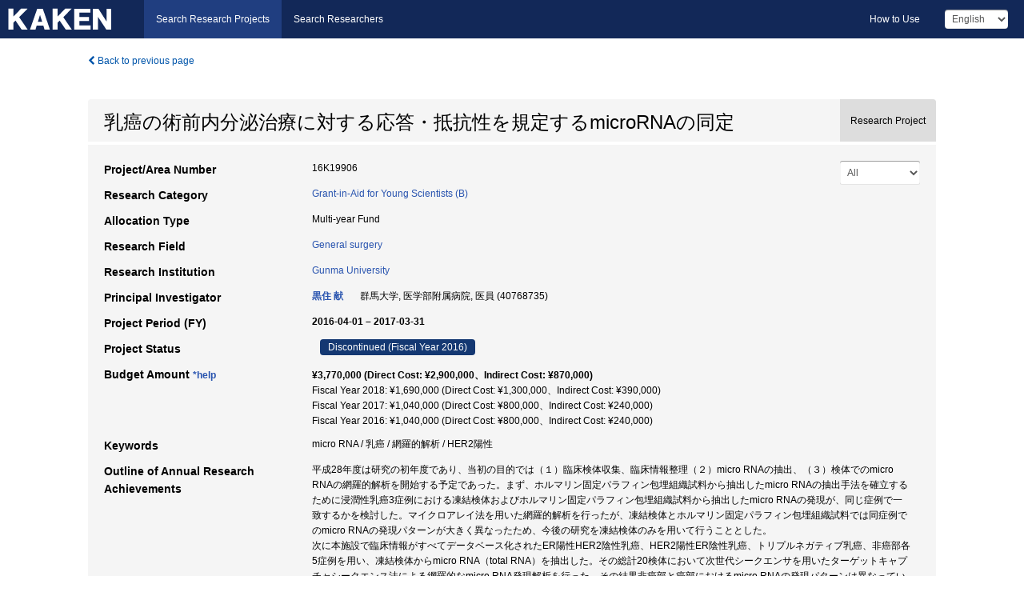

--- FILE ---
content_type: text/html; charset=utf-8
request_url: https://kaken.nii.ac.jp/en/grant/KAKENHI-PROJECT-16K19906/
body_size: 8686
content:
<!DOCTYPE html>
<html>
  <head>
   
   <!-- Google Tag Manager -->
    <script nonce="xYtEWRp8PUOfP53S7V199A==">(function(w,d,s,l,i){w[l]=w[l]||[];w[l].push({'gtm.start':
    new Date().getTime(),event:'gtm.js'});var f=d.getElementsByTagName(s)[0],
    j=d.createElement(s),dl=l!='dataLayer'?'&l='+l:'';j.async=true;j.src=
    'https://www.googletagmanager.com/gtm.js?id='+i+dl;f.parentNode.insertBefore(j,f);
    })(window,document,'script','dataLayer','GTM-P9DX5R3K');</script>
    <!-- End Google Tag Manager -->
    
    <!-- meta -->
    <meta charset="UTF-8">
    <meta http-equiv="Pragma" content="no-cache" />
    <meta http-equiv="Cache-Control" content="no-cache" />
    <meta http-equiv="Cache-Control" content="no-store" />
    <meta http-equiv="Cache-Control" content="must-revalidate" />
    <meta http-equiv="Expires" content="0" />
    

<meta property="og:title" content="乳癌の術前内分泌治療に対する応答・抵抗性を規定するmicroRNAの同定" />
<meta property="og:type" content="articl" />
<meta property="og:url" content="https://kaken.nii.ac.jp/grant/KAKENHI-PROJECT-16K19906/" />
<meta property="og:site_name" content="KAKEN" />
<meta property="og:description" content="平成28年度は研究の初年度であり、当初の目的では（１）臨床検体収集、臨床情報整理（２）micro RNAの抽出、（３）検体でのmicro RNAの網羅的解析を開始する予定であった。まず、ホルマリン固定パラフィン包埋組織試料から抽出したmicro RNAの抽出手法を確立するために浸潤性乳癌3症例における凍結検体およびホルマリン固定パラフィン包埋組織試料から抽出したmicro RNAの発現が、同じ症例で一致するかを検討した。マイクロアレイ法を用いた網羅的解析を行ったが、凍結検体とホルマリン固定パラフィン包埋組織試料では同症例でのmicro RNAの発現パターンが大きく異なったため、今後の研究を凍結検体のみを用いて行うこととした。次に本施設で臨床情報がすべてデータベース化されたER陽性HER2陰性乳癌、HER2陽性ER陰性乳癌、トリプルネガティブ乳癌、非癌部各5症例を用い、凍結検体からmicro RNA（total RNA）を抽出した。その総計20検体において次世代シークエンサを用いたターゲットキャプチャシークエンス法による網羅的なmicro RNA発現解析を行った。その結果非癌部と癌部におけるmicro RNAの発現パターンは異なっていた。ER陽性HER2陰性乳癌およびトリプルネガティブ乳癌においてはその発現パターンは各症例で異なり、非常にheterogeneousなグループであることが分かった。一方でHER2陽性ER陰性乳癌においてはmicro RNA発現に共通性があることが分かった。今後は癌部と非癌部で異なった発現を示したmicro RNAをターゲットに対してさらに多数症例においてvalidation解析を行い、その後機能解析へと進めていく予定である。" />
<meta property="og:locale" content="en_US" />

<link rel="alternate" href="https://kaken.nii.ac.jp/ja/grant/KAKENHI-PROJECT-16K19906/" hreflang="ja" />

<meta name="description" content="Principal Investigator：黒住 献, Project Period (FY)：2016-04-01 – 2017-03-31, Research Category：Grant-in-Aid for Young Scientists (B), Research Field：General surgery" />


    <link rel="shortcut icon" href="/static/images/favicon_kakenhi.ico" type="image/vnd.microsoft.ico" />
    <link rel="icon" href="/static/images/favicon_kakenhi.ico" type="image/vnd.microsoft.ico" />
    <!-- Bootstrap core CSS -->
    <link id="switch_style" href="/static/css/bootstrap-modal.css?1691548535" rel="stylesheet" />
    <!-- Custom styles for this template -->
    <link href="/static/css/chosentree.css?1697515756" rel="stylesheet" />
	<link href="/static/css/treeselect.css?1697515756" rel="stylesheet" />
    <link href="/static/css/cinii.css?1744344496" rel="stylesheet" />
    <link href="/static/css/dropzone.css?1691548535" rel="stylesheet" />
    <link href="/static/css/font-awesome.css?1691548535" rel="stylesheet" />
    <link href="/static/css/jquery-ui.min.css?1691548535" rel="stylesheet" />
    <link href="/static/css/box-flex.css?1691548535" rel="stylesheet" />

    <!-- HTML5 shim and Respond.js IE8 support of HTML5 elements and media queries -->
    <!--[if lt IE 9]>
    <script type="text/javascript" src="/static/js/html5shiv.js?1691548536"></script>
    <script type="text/javascript" src="/static/js/respond.min.js?1691548536"></script>
    <![endif]-->
    <script nonce="xYtEWRp8PUOfP53S7V199A==" type="text/javascript">
    //<![CDATA[
    var static_url="/static/";
    var fault_mode="False";

    
		var ga_search= false;
    
    //]]>

    if(navigator.userAgent.match(/(iPad)/)){
        document.write('<meta name="viewport" content="width=980">');
    }
    else{
        document.write('<meta name="viewport" content="width=device-width">');
    }
</script>


    <script type="text/javascript" src="/static/js/jquery.min.js?1691548536" ></script>
    <script type="text/javascript" src="/static/js/common.js?1691548535"></script>

    <!-- <script type="text/javascript" src="/static/js/changeDisplayMode.js?1691548535"></script>
 -->
    <script type="text/javascript" src="/static/js/jquery-ui.min.js?1691548536"></script>
    <script type="text/javascript" src="/static/js/search.js?1738037204"></script>
    <!--[if IE 8.0]>
      <link href="/static/css/cinii-ie8.css?1691548535" rel="stylesheet" type="text/css" />
    <![endif]-->
  <title>KAKEN &mdash; Research Projects | 乳癌の術前内分泌治療に対する応答・抵抗性を規定するmicroRNAの同定 (KAKENHI-PROJECT-16K19906)</title>
  </head>
  <body class="kakenhi grants topscreen with_sidenavi en">
  

<!-- Google Tag Manager (noscript) -->
<noscript><iframe src="https://www.googletagmanager.com/ns.html?id=GTM-P9DX5R3K"
height="0" width="0" style="display:none;visibility:hidden"></iframe></noscript>
<!-- End Google Tag Manager (noscript) -->

<div id="content">
  <form id="search" method="post" action="." autoclass="form-signin" class="form-vertical"><input type='hidden' name='csrfmiddlewaretoken' value='vmRMYc8bljNLADj4mrCknTbiDKBnoFvaVe4Lzn3khTTveRpGczh08n9mLYWesLQ2' />
  <input type="hidden" name="lang" id="lang" value="en" />
  <input type="hidden" name="url_lang" id="url_lang" value="1" />
    
    <nav class="navbar navbar-header">
      <div class="navbar-topcontent">
        <!--ブランド名 ロゴ名の表示-->
        <a href="/en/index/" class="navbar-brand headerlogo"></a>
        <!--トグルボタンの設置-->
		<button class="navbar-toggler button-menu collapsed" type="button" data-bs-toggle="collapse" data-bs-target="#nav-content" aria-controls="nav-content" aria-expanded="false" aria-label="メニュー">
          <span class="navbar-toggler-icon"></span>
        </button>
        <button type="button" class="navbar-toggler button-search collapsed" data-bs-toggle="collapse" data-bs-target="#searchbox">
          Search
        </button>
        <div id="nav-content" class="collapse navbar-collapse headermenu">
        <ul class="nav navbar-nav menu-service-list btn-group">
        　<li class="active"><a href="/en/index/">Search Research Projects</a></li>
          <li><a href="https://nrid.nii.ac.jp/en/index/">Search Researchers</a></li>
          </ul>
          <ul class="nav navbar-nav menu-kaken-use-list btn-group">
            <li><a href="https://support.nii.ac.jp/kaken/howtouse/" target="_blank">How to Use</a></li>
          </ul>
          <ul class="nav navbar-nav menu-utility-list btn-group">
            
            
                <li class="menu-utility-item">
                  <select class="form-control" name="langChange" id="langChange">
                  
                    <option value="ja">Japanese</option>
                  
                    <option value="en" selected="selected">English</option>
                  
                  </select>
                </li>
            
          </ul>
        </div>
      </div>
    </nav>
  
<div class="container body-wrap" id="listings-page">

  <div class="listing-wrapper">
    <div class="clearfix">
      <ol class="breadcrumb">
        <li><a id="searchBack" class="link-page underline link_pointer"><i class="fa fa-chevron-left"></i> Back to previous page</a></li>
      </ol>
    </div>
    
    
    <div class="summary-area">
      


  
  
  
  
  
 
 
  

<div class="page-title project">
  <h1>乳癌の術前内分泌治療に対する応答・抵抗性を規定するmicroRNAの同定</h1>
  
  <div class="ptype project"><p>Research Project</p></div>
  
</div>
<div class="row listing-row">
  <div class="col-sm-12">
    
     <div class="year-tab">
       <select class="form-control input-sm" name="year" id="yearChange">
        
          <option value="" selected="selected">All</option>
        
          <option value="2016">Fiscal Year 2016</option>
        
          <option value="grantAwardInfo">grantAwardInfo</option>
        
       </select>
       <input type="hidden" id="base_path" value="/grant/KAKENHI-PROJECT-16K19906/" />
     </div>
    
    
    <table class="summary-table">
    
    

	
		<tr><th>Project/Area Number</th><td>
    	
			16K19906
    		</td></tr>
		
	
	
	
	

    <tr>
     <th>Research Category</th>
     <td>
      
    <p> 
        
        
      <a href="/en/search/?qc=Grant-in-Aid%20for%20Young%20Scientists%20%28B%29" class="link-page underline">Grant-in-Aid for Young Scientists (B)</a>
    
    </p>
     </td></tr>
    
    <!-- <tr><th>Japan Grant Number</th><td>JP16K19906</td></tr> -->
    <tr><th>Allocation Type</th><td>Multi-year Fund </td></tr>
    
    <tr><th>Research Field</th>
      <td>
      
      <a href="/en/search/?qd=%5BResearch%20Field%3AResearch%20Fields%5DBiological%20Sciences/Medicine%2C%20Dentistry%2C%20and%20Pharmacy/Clinical%20surgery/General%20surgery" class="link-page underline">General surgery</a>
      
        </td></tr>
    
    
    <tr><th>Research Institution</th><td><a href="/en/search/?qe=Gunma%20University" class="link-page underline">Gunma University</a> </td></tr>
    
      
        
          <tr><th><h3><strong>Principal Investigator</strong></h3></th>
          <td>
          <h4><span><a href="https://nrid.nii.ac.jp/en/nrid/1000040768735/">黒住 献</a></span>&nbsp;&nbsp;群馬大学,&nbsp;医学部附属病院,&nbsp;医員&nbsp;(40768735)</h4>
          </td></tr>
        
      
      
        
      
    
    
    <tr>
     <th>Project Period (FY)</th>
     <td>
      <span class="fiscal_year">2016-04-01&nbsp;&ndash;&nbsp;2017-03-31</span>
     </td>
    </tr>
    
    
    <tr>
     <th>Project Status</th>
     <td>
      <span class="pstatus">Discontinued&nbsp;(Fiscal Year 2016)</span>
     </td>
    </tr>
    
    
    
    	<tr><th>Budget Amount&nbsp;<a class="award_amount_help win_open" href="https://support.nii.ac.jp/kaken/project_details">*help</a></th>
    	<td>
    	 <h5>¥3,770,000 (Direct Cost: ¥2,900,000、Indirect Cost: ¥870,000)</h5>
    	 
    	 Fiscal Year 2018: ¥1,690,000 (Direct Cost: ¥1,300,000、Indirect Cost: ¥390,000)<br />
    	 
    	 Fiscal Year 2017: ¥1,040,000 (Direct Cost: ¥800,000、Indirect Cost: ¥240,000)<br />
    	 
    	 Fiscal Year 2016: ¥1,040,000 (Direct Cost: ¥800,000、Indirect Cost: ¥240,000)
    	 
    	 </td></tr>
    
    <tr><th>Keywords</th><td>micro RNA / 乳癌 / 網羅的解析 / HER2陽性</td></tr>
    
    
    <tr>
      <th>Outline of Annual Research Achievements</th>
      <td>
        <p>平成28年度は研究の初年度であり、当初の目的では（１）臨床検体収集、臨床情報整理（２）micro RNAの抽出、（３）検体でのmicro RNAの網羅的解析を開始する予定であった。まず、ホルマリン固定パラフィン包埋組織試料から抽出したmicro RNAの抽出手法を確立するために浸潤性乳癌3症例における凍結検体およびホルマリン固定パラフィン包埋組織試料から抽出したmicro RNAの発現が、同じ症例で一致するかを検討した。マイクロアレイ法を用いた網羅的解析を行ったが、凍結検体とホルマリン固定パラフィン包埋組織試料では同症例でのmicro RNAの発現パターンが大きく異なったため、今後の研究を凍結検体のみを用いて行うこととした。<br />次に本施設で臨床情報がすべてデータベース化されたER陽性HER2陰性乳癌、HER2陽性ER陰性乳癌、トリプルネガティブ乳癌、非癌部各5症例を用い、凍結検体からmicro RNA（total RNA）を抽出した。その総計20検体において次世代シークエンサを用いたターゲットキャプチャシークエンス法による網羅的なmicro RNA発現解析を行った。その結果非癌部と癌部におけるmicro RNAの発現パターンは異なっていた。<br />ER陽性HER2陰性乳癌およびトリプルネガティブ乳癌においてはその発現パターンは各症例で異なり、非常にheterogeneousなグループであることが分かった。一方でHER2陽性ER陰性乳癌においてはmicro RNA発現に共通性があることが分かった。<br />今後は癌部と非癌部で異なった発現を示したmicro RNAをターゲットに対してさらに多数症例においてvalidation解析を行い、その後機能解析へと進めていく予定である。
        
        </p>
      </td>
    </tr>
    
    
   
    
    </table>
    
    
  </div>
</div>
    </div>
    
    
    
    <div class="details-heading"><h2>Report  </h2><span class="count">(1&nbsp;results)</span></div>
    <ul class="details-list">
    
      <li class="detail"><span class="list-title">2016</span>
      
       <span class="list-title"><a class="link-page underline" href="/en/report/KAKENHI-PROJECT-16K19906/16K199062016jisseki/">Annual Research Report</a></span>
      
      
      
      </li>
     
   </ul>
    
    
    <div class="details-heading" id="heading-tabs">
      <ul class="nav nav-tabs nav-justified" role="tablist">
      <li role="presentation"><a href="#tab1" data-bs-toggle="tab" role="tab" class="active"><h2>Research Products  </h2><span class="count">(<span id="product_cnt">1</span>&nbsp;results)</span></a></li>
      
      </ul>
    </div>
      <div id="myTabContent" class="tab-content">
        
        
        <div class="tab-pane in active" id="tab1">
          <div id="product_list">
            <input type="hidden" id="grant_id" value="KAKENHI-PROJECT-16K19906" />
<input type="hidden" id="product_p_id" value="" />
<input type="hidden" id="record_set" value="kakenhi" />
<input type="hidden" id="cond_type" value="" />
<input type="hidden" id="cond_year" value="" />
<div class="conditions">
  <p>
   
   <a id="year-all" class="link_pointer disabled clicked">All</a>
   <a id="year-2016" class="link_pointer searchProductYear">2016</a>
  </p>
  
  <p>
    
    <a id="type-all" class="link_pointer disabled clicked">
    All</a>
    <a id="type-journal_article" class="link_pointer searchProductType">
    Journal Article
     (1&nbsp;results)
     
     (of which&nbsp;Peer Reviewed:&nbsp;1&nbsp;results,&nbsp;
     
     Open Access:&nbsp;1&nbsp;results,&nbsp;
     
     Acknowledgement Compliant:&nbsp;1&nbsp;results)
     
     </a>
  </p>
  
</div>

  <ul>
  
    <li>
        <div class="col-sm-12 accordion">
          
            <a class="accordion-toggle accordion-caret collapsed" data-bs-toggle="collapse" href="#product_1">
              <h4>[Journal Article]  Recent trends in microRNA research into breast cancer with particular focus on the associations between microRNAs and intrinsic subtypes<span class="pull-right year">2016</span></h4>
            </a>
          
          
          <div id="product_1" class="accordion-body collapse">
          <ul class="list-unstyled">
          <li><h5 class="col-sm-12 col-md-1"> Author(s)</h5><div class="col-sm-12 col-md-10">Sasagu Kurozumi, Yuri Yamaguchi, Masafumi Kurosumi, Miki Ohira, Hiroshi Matsumoto, and Jun Horiguchi</div></li>
          
          <li>
            <h5 class="col-sm-12 col-md-1">Journal Title</h5>
            <div class="col-sm-12 col-md-10">
              <p>Journal of Human Genetics</p>
              
              <p>
                <span>Volume</span>:&nbsp;62
                
                <span>Pages</span>:&nbsp;15-24
              </p>
              
            </div>
          </li>
          
          
          
          
          
          
          
          
          
          
          
          
          
          
          
          
          
          
          
          
          
          
          
          
          
          
          
          
          
          
          
          
          <li><h5 class="col-sm-12 col-md-1">Related Report</h5><div class="col-sm-12 col-md-10">
            
            
             <i class="fa fa-file"></i> <a class="link-page" href="/en/report/KAKENHI-PROJECT-16K19906/16K199062016jisseki/">2016  Annual Research Report</a>
            
            
            </div>
          </li>
          
          <li><div class="col-sm-12 col-md-12">Peer Reviewed&nbsp;/&nbsp;Open Access&nbsp;/&nbsp;Acknowledgement Compliant</div></li>
          
        </ul>
      </div>
      
     </div>
    </li>
  
  </ul>

          </div>
        </div>
        
        
      </div>
    
  </div>
  <div class="listing-footer">
    <p class="footer-links"><strong>URL:&nbsp;</strong><input type="text" size="80" readonly="readonly" value="https://kaken.nii.ac.jp/grant/KAKENHI-PROJECT-16K19906/" /></p>
   
    <div>
      <p class="pull-right">
      
        Published:&nbsp;2016-04-21&nbsp;&nbsp;
        Modified:&nbsp;2025-11-18&nbsp;&nbsp;
      
      
      </p>
    </div>
  </div>

</div><!--container-->

 </form>
</div><!-- #content -->

  
<div class="footer">
  <div class="footer-wrap">
      <div class="row">
          <div class="col-sm-8 col-xs-12">
              <p class="footer-links">
               
                  <a href="https://support.nii.ac.jp/kaken/" class="win_open active">Information</a>
               
                  <a href="https://support.nii.ac.jp/kaken/quicksearch" class="win_open">User Guide</a>
               
                  <a href="https://support.nii.ac.jp/kaken/faq/general" class="win_open">FAQ</a>
               
                  <a href="https://support.nii.ac.jp/news/kaken" class="win_open">News</a>
               
                  <a href="https://support.nii.ac.jp/kaken/about/terms" class="win_open">Terms of Use</a>
               
                  <a href="https://support.nii.ac.jp/kaken/kakenhi" class="win_open">Attribution of KAKENHI</a>
               
              </p>
          </div>
          <div class="col-sm-4 col-xs-12">
             <a class="pull-right" href="https://www.nii.ac.jp/" target="_blank"><strong>Powered by NII</strong></a>
             <a class="pull-right kakenhi-footer-logo" href="https://www.jsps.go.jp/" target="_blank"><img src="/static/images/kaken_footer_logo_en.png" alt="kakenhi" width="100" height="43" class="kakenhi logo" /></a>
          </div>
      </div>
  </div>
</div>

<!-- Bootstrap core JavaScript
================================================== -->
<!-- Placed at the end of the document so the pages load faster -->
<script type="text/javascript" src="/static/bootstrap/js/bootstrap.min.js?1697515756"></script>
<script type="text/javascript" src="/static/js/jquery.flot.js?1691548536"></script>
<script type="text/javascript" src="/static/js/dropzone.js?1691548536"></script>


</body>
</html>